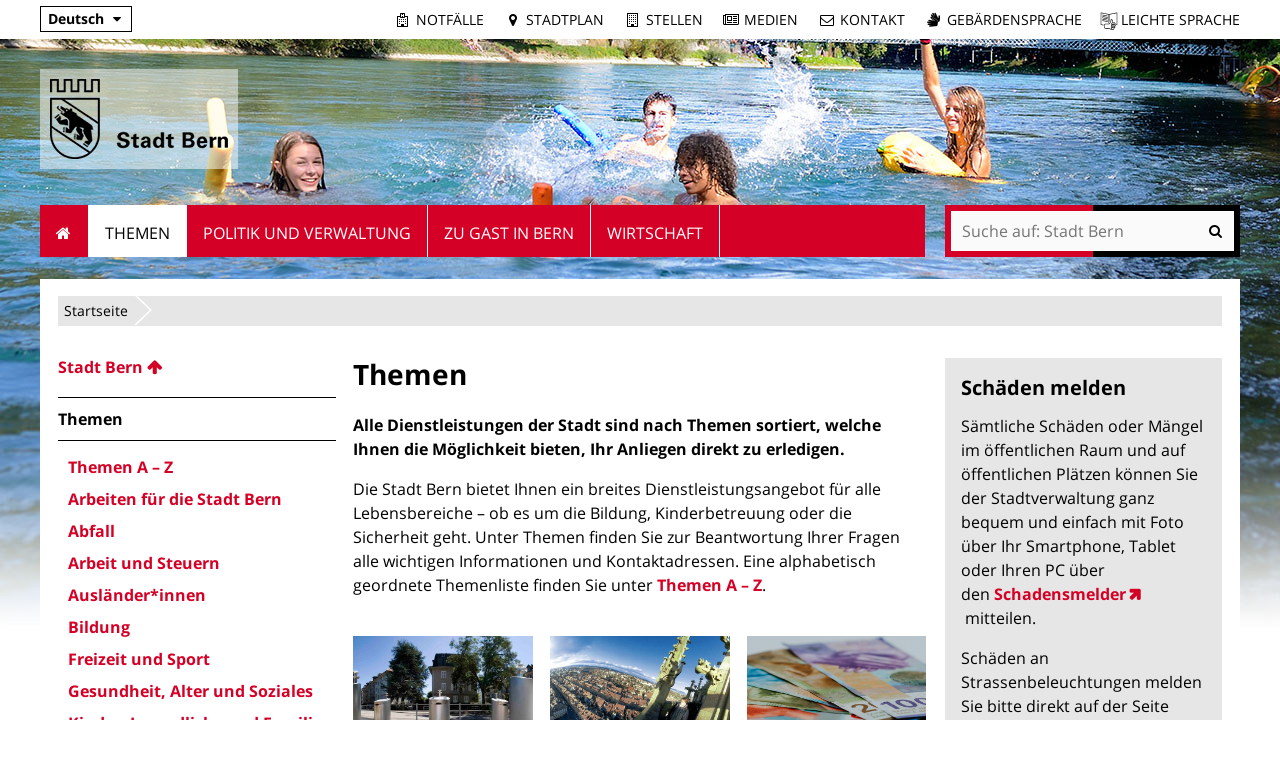

--- FILE ---
content_type: text/html;charset=utf-8
request_url: https://www.bern.ch/themen
body_size: 10898
content:
<!DOCTYPE html>
<html xmlns="http://www.w3.org/1999/xhtml" lang="de" xml:lang="de">
  <head>
    
    
    
    

    
    
    

    

    
  <meta http-equiv="Content-Type" content="text/html; charset=utf-8" /><meta name="DC.description" content="Alle Dienstleistungen der Stadt sind nach Themen sortiert, welche Ihnen die Möglichkeit bieten, Ihr Anliegen direkt zu erledigen." /><meta name="description" content="Alle Dienstleistungen der Stadt sind nach Themen sortiert, welche Ihnen die Möglichkeit bieten, Ihr Anliegen direkt zu erledigen." /><meta name="DC.format" content="text/plain" /><meta name="DC.type" content="Inhaltsseite" /><meta name="DC.date.valid_range" content="2015/10/21 - " /><meta name="DC.date.modified" content="2025-10-15T17:33:36+01:00" /><meta name="DC.date.created" content="2015-09-01T14:05:31+01:00" /><meta property="og:title" content="Themen" /><meta property="og:type" content="website" /><meta property="og:url" content="https://www.bern.ch/themen" /><meta property="og:image" content="https://www.bern.ch/themen/ftw-simplelayout-textblock-1/@@images/bf8d9b74-65f5-4bca-81a4-b5304748171e.jpeg" /><meta property="og:site_name" content="Stadt Bern" /><meta property="og:description" content="Alle Dienstleistungen der Stadt sind nach Themen sortiert, welche Ihnen die Möglichkeit bieten, Ihr Anliegen direkt zu erledigen." /><meta property="fb:app_id" content="None" /><meta property="fb:admins" content="None" /><meta name="twitter:image" content="https://www.bern.ch/themen/ftw-simplelayout-textblock-1/@@images/bf8d9b74-65f5-4bca-81a4-b5304748171e.jpeg" /><meta name="viewport" content="width=device-width, initial-scale=1.0, maximum-scale=5.0, minimum-scale=1.0" /><meta name="generator" content="Plone - http://plone.org" /><title>Themen — Stadt Bern</title><base href="https://www.bern.ch/themen/" /><!--[if lt IE 7]></base><![endif]--><style type="text/css" id="background-css" class="top">
body {
    background-image: url(https://www.bern.ch/bilderpools/stadt-neu-34-pixel-fuer-metanavigationsbalken/header_sport_01.jpg/@@images/cb5f4c17-ef73-4871-be41-69f1e9a00409.jpeg);
    background-size: 1920px auto;
}

@media (max-width: 1024px) {
    body {
        background-image: url(https://www.bern.ch/bilderpools/stadt-neu-34-pixel-fuer-metanavigationsbalken/header_sport_01.jpg/@@images/6143cc09-af0c-418a-9d86-8e8b98f8768a.jpeg);
        background-size: 1024px auto;
    }
}

@media (max-width: 800px) {
    body {
        background-image: url(https://www.bern.ch/bilderpools/stadt-neu-34-pixel-fuer-metanavigationsbalken/header_sport_01.jpg/@@images/3938122a-58e1-480d-bff8-d9758fcd69f4.jpeg);
        background-size: 800px auto;
    }
}

@media (max-width: 480px) {
    body {
        background-image: none;
    }
}
</style><link rel="stylesheet" type="text/css" href="https://www.bern.ch/portal_css/Sunburst%20Theme/collective.js.jqueryui.custom.min-cachekey-b706f07c83a5a0a7d83d9fd33120f3de.css" /><link rel="canonical" href="https://www.bern.ch/themen" /><link rel="search" href="https://www.bern.ch/@@search" title="Website durchsuchen" /><link rel="shortcut icon" type="image/x-icon" href="https://www.bern.ch/favicon.ico" /><link rel="apple-touch-icon" href="https://www.bern.ch/touch_icon_bern.png" /><link rel="stylesheet" type="text/css" href="https://www.bern.ch/theming.css?cachekey=62716f7bd3b580cd2829e3d7a0a26f6c" /><script type="text/javascript" src="https://www.bern.ch/portal_javascripts/Sunburst%20Theme/resourcebernjsmoment-cachekey-062b6e5bd7885bb410196d4e916387df.js"></script><script type="text/javascript" src="https://www.bern.ch/portal_javascripts/Sunburst%20Theme/resourceftw.iframeblockiframeResizer.min-cachekey-e55762cb78d6ed829f8a6f05bc218149.js"></script><script type="text/javascript" src="https://www.bern.ch/portal_javascripts/Sunburst%20Theme/resourceftw.iframeblockiframeblock-cachekey-3f1c4a4f493a9f352aa6307653ba67b0.js"></script><script type="text/javascript" src="https://www.bern.ch/portal_javascripts/Sunburst%20Theme/resourceftw.iframeblockiframeResizer.contentWindow.min-cachekey-4568e791031afd27da7fa5038a964378.js"></script><script type="text/javascript" src="https://www.bern.ch/portal_javascripts/Sunburst%20Theme/resourceftw.mobilejshammer-cachekey-5a07f0dec1c1d9e7aec77b31803c1352.js"></script><script type="text/javascript">
        jQuery(function($){
            if (typeof($.datepicker) != "undefined"){
              $.datepicker.setDefaults(
                jQuery.extend($.datepicker.regional['de'],
                {dateFormat: 'dd.mm.yy'}));
            }
        });
        </script><script id="ftw-mobile-list-template" type="text/x-handlebars-template">

    <ul class="mobile-menu mobile-menu-{{name}}">
        {{#each items}}

            <li><a href="{{url}}">{{label}}</a></li>

         {{/each}}

    </ul>

</script><script id="ftw-mobile-navigation-template" type="text/x-handlebars-template">

    <div class="mobile-menu mobile-menu-{{name}}">

        {{#if settings.show_tabs}}
        <ul class="topLevelTabs">
            {{#each toplevel}}

                <li class="{{cssclass}}"><a href="{{url}}">{{title}}</a></li>

             {{/each}}

        </ul>
        {{/if}}

        <div class="tabPanes">
            <div class="tabPane">
                <ul class="{{classes}}">
                  {{#if parentNode}}

                  <li class="navParentNode {{#if parentNode.active}}navActiveNode{{/if}}">
                      <a href="{{parentNode.url}}" class="mobileActionNav up"
                         title="{{i18n "label_goto_parent"}} {{parentNode.title}}">
                          <span>{{i18n "label_goto_parent"}} {{parentNode.title}}</span>
                      </a>

                      <a href="{{parentNode.url}}">{{parentNode.title}}</a>
                  </li>

                  {{/if}}

                  {{#if currentNode.visible }}
                  <li class="navCurrentNode {{#if currentNode.active}}navActiveNode{{/if}}">
                      <a href="{{currentNode.url}}">{{currentNode.title}}</a>
                  </li>
                  {{/if}}

                  {{> list}}
                </ul>
            </div>
        </div>

    </div>
</script><script id="ftw-mobile-navigation-list-template" type="text/x-handlebars-template">
     {{#each nodes}}
        <li class="node {{#if has_children}}has-children{{else}}has-no-children{{/if}} {{#if active}}navActiveNode{{/if}}">

            <a href="{{url}}"{{#if externallink}} class="external-link"{{/if}}>{{title}}</a>

            <a href="{{url}}" class="mobileActionNav down"
               title="{{i18n "label_goto_children"}} {{title}}">
                <span>{{i18n "label_goto_children"}} {{title}}</span>
            </a>

            {{#if nodes}}
                <ul>
                    {{> list}}
                </ul>
            {{/if}}
        </li>
    {{/each}}
</script></head>
  <body data-0="background-position-y: 39px;" data-39="background-position-y:0;" class="template-simplelayout-view portaltype-ftw-simplelayout-contentpage site-platform section-themen icons-on userrole-anonymous has-nav-column has-content-column has-sidebar-column" dir="ltr"><div id="accesskeys" class="hiddenStructure">

    <h1>Navigieren auf Stadt Bern</h1>

    

    


    <ul>
        <li>
            <a accesskey="0" href="https://www.bern.ch/themen">Startseite</a>
        </li>
        <li>
            <a accesskey="1" id="accesskey-navigation" href="https://www.bern.ch/themen#portal-globalnav">Navigation</a>
        </li>
        <li>
            <a accesskey="2" href="https://www.bern.ch/themen#content">Inhalt</a>
        </li>
        <li>
            <a accesskey="3" href="https://www.bern.ch/contact-info">Kontakt</a>
        </li>
    </ul>

</div><div id="portal-top-wrapper">
      <div id="portal-top">
        <a id="mobile-logo" href="https://www.bern.ch" title="Stadt Bern">
        <img alt="Logo Stadt Bern, zur Startseite" src="https://www.bern.ch/themen/mobile_logo.png" />
    </a>

        <div id="ftw-mobile-wrapper">
    <nav id="ftw-mobile-menu-buttons" data-navrooturl="https://www.bern.ch" data-portaltitle=" Stadt Bern" data-currenturl="https://www.bern.ch/themen" data-i18n="{&amp;quot;label_goto_children&amp;quot;: &amp;quot;Link zu den Inhalten von: &amp;quot;, &amp;quot;label_goto_parent&amp;quot;: &amp;quot;Link zum \u00fcbergeordneten Inhalt: &amp;quot;}">
        <ul>
            <li id="mobile-map-button">
                <a href="https://map.bern.ch/stadtplan/">Stadtplan Bern</a>
            </li>
            <li id="servicenavigation-mobile-button">
                
<a href="#" data-mobile_endpoint="" data-mobile_startup_cachekey="" data-mobile_template="ftw-mobile-list-template" data-mobile_settings="{}" data-mobile_data="[{&quot;url&quot;: &quot;https://www.bern.ch/themen/sicherheit/notfaelle&quot;, &quot;icon&quot;: &quot;hospital-o&quot;, &quot;label&quot;: &quot;Notf\u00e4lle&quot;}, {&quot;url&quot;: &quot;https://map.bern.ch/stadtplan/&quot;, &quot;icon&quot;: &quot;map-marker&quot;, &quot;label&quot;: &quot;Stadtplan&quot;}, {&quot;url&quot;: &quot;https://www.bern.ch/themen/arbeiten-fuer-die-stadt-bern/offene-stellen&quot;, &quot;icon&quot;: &quot;building-o&quot;, &quot;label&quot;: &quot;Stellen&quot;}, {&quot;url&quot;: &quot;https://www.bern.ch/mediencenter&quot;, &quot;icon&quot;: &quot;newspaper-o&quot;, &quot;label&quot;: &quot;Medien&quot;}, {&quot;url&quot;: &quot;./contact-info&quot;, &quot;icon&quot;: &quot;envelope-o&quot;, &quot;label&quot;: &quot;Kontakt&quot;}, {&quot;url&quot;: &quot;https://www.bern.ch/themen/gesundheit-alter-und-soziales/behinderungen-und-inklusion/angebote-in-gebaerdensprache&quot;, &quot;icon&quot;: &quot;sign-language&quot;, &quot;label&quot;: &quot;Geb\u00e4rdensprache&quot;}, {&quot;url&quot;: &quot;https://www.bern.ch/themen/gesundheit-alter-und-soziales/behinderungen-und-inklusion/informationen-in-leichter-sprache&quot;, &quot;icon&quot;: &quot;ravelry&quot;, &quot;label&quot;: &quot;Leichte Sprache&quot;}]" data-mobile_label="Service Navigation">
    Service Navigation
</a>

            </li>
            <li id="subsitelanguage-mobile-button">
                
<a href="#" data-mobile_endpoint="" data-mobile_startup_cachekey="" data-mobile_template="ftw-mobile-list-template" data-mobile_settings="{}" data-mobile_data="[{&quot;url&quot;: &quot;https://www.bern.ch/ortspolizeivereinigung&quot;, &quot;label&quot;: &quot;Deutsch&quot;}, {&quot;url&quot;: &quot;https://www.bern.ch/en&quot;, &quot;label&quot;: &quot;English&quot;}, {&quot;url&quot;: &quot;https://www.bern.ch/fr&quot;, &quot;label&quot;: &quot;Fran\u00e7ais&quot;}, {&quot;url&quot;: &quot;https://www.bern.ch/it&quot;, &quot;label&quot;: &quot;Italiano&quot;}]" data-mobile_label="de">
    de
</a>

            </li>
            <li id="navigation-mobile-button">
                
<a href="#" data-mobile_endpoint="@@mobilenav" data-mobile_startup_cachekey="592d995cf792c98c8a0757bc1d8a1f4b" data-mobile_template="ftw-mobile-navigation-template" data-mobile_settings="{&quot;show_tabs&quot;: false, &quot;show_two_levels_on_root&quot;: false}" data-mobile_data="[]" data-mobile_label="Mobile navigation">
    Mobile navigation
</a>

            </li>
        </ul>
    </nav>
    <div id="ftw-mobile-menu" aria-hidden="true"></div>
    <div id="ftw-mobile-menu-overlay"></div>
</div>

        <div id="portal-personaltools-wrapper">

<p class="hiddenStructure">Benutzerspezifische Werkzeuge</p>





</div>

        <div id="service-navigation">

  <h2 class="hiddenStructure">Servicenavigation</h2>
  <ul>
    
        <li>
            <a class="fa-icon fa-hospital-o" href="https://www.bern.ch/themen/sicherheit/notfaelle">Notfälle</a>
        </li>
    
        <li>
            <a class="fa-icon fa-map-marker" href="https://map.bern.ch/stadtplan/">Stadtplan</a>
        </li>
    
        <li>
            <a class="fa-icon fa-building-o" href="https://www.bern.ch/themen/arbeiten-fuer-die-stadt-bern/offene-stellen">Stellen</a>
        </li>
    
        <li>
            <a class="fa-icon fa-newspaper-o" href="https://www.bern.ch/mediencenter">Medien</a>
        </li>
    
        <li>
            <a class="fa-icon fa-envelope-o" href="./contact-info">Kontakt</a>
        </li>
    
        <li>
            <a class="fa-icon fa-sign-language" href="https://www.bern.ch/themen/gesundheit-alter-und-soziales/behinderungen-und-inklusion/angebote-in-gebaerdensprache">Gebärdensprache</a>
        </li>
    
        <li>
            <a class="fa-icon fa-ravelry" href="https://www.bern.ch/themen/gesundheit-alter-und-soziales/behinderungen-und-inklusion/informationen-in-leichter-sprache">Leichte Sprache</a>
        </li>
    

      
  </ul>

</div>

        <div id="portal-languageselector-wrapper">

    <h2 class="hiddenStructure">Sprachwechsler</h2>

    <section id="portal-languageselector" class="actionMenu deactivated">

        <header class="actionMenuHeader" aria-haspopup="true" aria-owns="languageselector-content" aria-controls="languageselector-content">
            <a href="https://www.bern.ch">Deutsch</a>
        </header>

        <div class="actionMenuContent" id="languageselector-content" aria-hidden="true">
            <ul role="menubar">
                

                    <li role="menuitem" class="language-de">
                        <a href="https://www.bern.ch/ortspolizeivereinigung" title="Deutsch">Deutsch</a>
                    </li>

                

                    <li role="menuitem" class="language-en">
                        <a href="https://www.bern.ch/en" title="English">English</a>
                    </li>

                

                    <li role="menuitem" class="language-fr">
                        <a href="https://www.bern.ch/fr" title="Français">Français</a>
                    </li>

                

                    <li role="menuitem" class="language-it">
                        <a href="https://www.bern.ch/it" title="Italiano">Italiano</a>
                    </li>

                
            </ul>
        </div>
    </section>
</div>
      </div>
    </div><div id="container">
      <div id="page-wrapper" class="clearfix">

        <div id="header" class="clearfix">
          <div class="logoRow">
            <div>
              <h2 class="hiddenStructure">Logo</h2>
              <a id="portal-logo" href="https://www.bern.ch" title="Stadt Bern"><img src="https://www.bern.ch/logo.png" alt="Logo Stadt Bern, zur Startseite" height="80" width="178" /></a>
            </div>
          </div>

          <div class="row globalnavRow">
            <div class="cell position-0 width-16 navigation">
              <div class="fixed-header">
                <div class="global-nav-search-wrapper">
                 <h2 id="globalnav-heading" class="hiddenStructure">Navigation</h2><nav id="portal-globalnav-wrapper">
                  <span class="hiddenStructure" id="menu-selected">ausgewählt</span><ul id="portal-globalnav" role="menubar"><li id="portaltab-index_html" class="plain"><a href="https://www.bern.ch" role="menuitem" aria-haspopup="true">Startseite</a></li><li id="portaltab-themen" class="selected"><a href="https://www.bern.ch/themen" role="menuitem" aria-haspopup="true" data-flyout-cachekey="abe42288b398f526cf411ddd88d6c81b" aria-describedby="menu-selected">Themen</a></li><li id="portaltab-politik-und-verwaltung" class="plain"><a href="https://www.bern.ch/politik-und-verwaltung" role="menuitem" aria-haspopup="true" data-flyout-cachekey="100dd2f5ce7077e003ae4c85269608e6">Politik und Verwaltung</a></li><li id="portaltab-zu-gast-in-bern" class="plain"><a href="https://www.bern.ch/zu-gast-in-bern" role="menuitem" aria-haspopup="true" data-flyout-cachekey="26baf37ef28ff972faf85983020786a9">Zu Gast in Bern</a></li><li id="portaltab-wirtschaft" class="plain"><a href="https://www.bern.ch/wirtschaft" role="menuitem" aria-haspopup="true" data-flyout-cachekey="244481ea5e7377bf97eae26a32971083">Wirtschaft</a></li></ul>
                </nav>

                <div class="portal-searchbox-wrapper">
                  <div id="portal-searchbox">

    <form id="searchGadget_form" action="https://www.bern.ch/@@search">
    <div class="LSBox">
        <label class="hiddenStructure" for="searchGadget">Website durchsuchen</label>

        <input name="SearchableText" type="text" size="18" title="Suchen" placeholder="Suche auf: Stadt Bern" class="searchField" id="searchGadget" />

        <input class="searchButton" tabindex="-1" type="submit" value="Suche" />

        <ul id="currentfolder_item">
          <li class="currentFolderItem ui-menu-item">
              <span>
                  <input type="checkbox" tabindex="-1" id="searchbox_currentfolder_only" name="path" class="folder_path" value="/bern.ch/platform/themen" />
                  <label for="searchbox_currentfolder_only">Nur auf Unterseiten</label>
              </span>
          </li>
        </ul>

        <div id="search-no-results-message" aria-hidden="true">Keine Ergebnisse gefunden</div>

        <div id="search-amount-results-found-message" aria-hidden="true">Resultate gefunden, benutze die Pfeiltasten Hoch und Runter um zu navigieren.</div>

        <div id="search-one-result-found-message" aria-hidden="true">Resultat gefunden, benutze die Pfeiltasten Hoch und Runter um zu navigieren.</div>

        <input type="hidden" name="facet" value="true" />
<input type="hidden" name="facet.field" value="is_service" />
<input type="hidden" name="facet.field" value="object_type" />
<input type="hidden" name="facet.field" value="portal_type" />
<input type="hidden" name="facet.field" value="site_area" />


    </div>
    </form>

</div>
                  <div id="portal-sitesearch">
  <div itemscope="" itemtype="http://schema.org/WebSite">
    <meta itemprop="url" content="https://www.bern.ch" />
    <form itemprop="potentialAction" itemscope="" itemtype="http://schema.org/SearchAction">
      <meta itemprop="target" content="https://www.bern.ch/@@search?facet.field=is_service&amp;amp;facet.field=object_type&amp;amp;facet.field=portal_type&amp;amp;facet.field=site_area&amp;amp;facet=true&amp;amp;SearchableText={search_term_string}" />
      <input itemprop="query-input" type="text" name="search_term_string" required="" />
      <input type="submit" />
    </form>
  </div>
</div>
                </div>
              </div>
             </div>
            </div>
          </div>
          <!-- closes #header -->
        </div>

        <div id="columns" class="clearfix">
          

          <div class="row">
            <div class="cell position-0 width-16" id="breadcrumbs-wrapper">
              <div id="portal-breadcrumbs">

    <h2 class="hiddenStructure">Sie befinden sich hier:</h2>

    <ul>
        <li id="breadcrumbs-home">
          <a href="https://www.bern.ch">Startseite</a>

          

          <span class="breadcrumbSeparator">/</span>
        </li>
        
          
        
    </ul>
</div>

              <div class="visualClear"></div>

            </div>
          </div>

          <div class="row">

            <div id="column-navigation">
            
                
<div class="portletWrapper" id="portletwrapper-706c6f6e652e6c656674636f6c756d6e0a636f6e746578740a2f6265726e2e63682f706c6174666f726d0a6e617669676174696f6e" data-portlethash="706c6f6e652e6c656674636f6c756d6e0a636f6e746578740a2f6265726e2e63682f706c6174666f726d0a6e617669676174696f6e">

  <h1 id="hidden_content_navigation_title" class="hiddenStructure">Content navigation</h1>

  <nav class="navigation-tree" id="navigation-tree">
      <ul role="menubar">

          <li class="parent">
              <a role="menuitem" href="https://www.bern.ch">
                 <span class="hiddenStructure">Gehe zum übergeordneten Inhalt: </span>
                 <span> Stadt Bern</span>
              </a>
              

            <ul>

                <li class="current">
                    <span class="hiddenStructure">Aktueller Inhalt: </span>
                    <span>Themen</span>

                  <ul>
                      <li class="child">
                        <span class="review_state bern_workflow--STATUS--veroffentlicht">
                            
                                <a class="navTreeFolderish" role="menuitem" href="https://www.bern.ch/themen/themen-a-z" target="_self">Themen A – Z</a>
                            
                        </span>
                      </li>
                      <li class="child">
                        <span class="review_state bern_workflow--STATUS--veroffentlicht">
                            
                                <a class="navTreeFolderish" role="menuitem" href="https://www.bern.ch/themen/arbeiten-fuer-die-stadt-bern" target="_self">Arbeiten für die Stadt Bern</a>
                            
                        </span>
                      </li>
                      <li class="child">
                        <span class="review_state bern_workflow--STATUS--veroffentlicht">
                            
                                <a class="navTreeFolderish" role="menuitem" href="https://www.bern.ch/themen/abfall" target="_self">Abfall</a>
                            
                        </span>
                      </li>
                      <li class="child">
                        <span class="review_state bern_workflow--STATUS--veroffentlicht">
                            
                                <a class="navTreeFolderish" role="menuitem" href="https://www.bern.ch/themen/arbeit-und-steuern" target="_self">Arbeit und Steuern</a>
                            
                        </span>
                      </li>
                      <li class="child">
                        <span class="review_state bern_workflow--STATUS--veroffentlicht">
                            
                                <a class="navTreeFolderish" role="menuitem" href="https://www.bern.ch/themen/auslanderinnen-und-auslander" target="_self">Ausländer*innen</a>
                            
                        </span>
                      </li>
                      <li class="child">
                        <span class="review_state bern_workflow--STATUS--veroffentlicht">
                            
                                <a class="navTreeFolderish" role="menuitem" href="https://www.bern.ch/themen/bildung" target="_self">Bildung</a>
                            
                        </span>
                      </li>
                      <li class="child">
                        <span class="review_state bern_workflow--STATUS--veroffentlicht">
                            
                                <a class="navTreeFolderish" role="menuitem" href="https://www.bern.ch/themen/freizeit-und-sport" target="_self">Freizeit und Sport</a>
                            
                        </span>
                      </li>
                      <li class="child">
                        <span class="review_state bern_workflow--STATUS--veroffentlicht">
                            
                                <a class="navTreeFolderish" role="menuitem" href="https://www.bern.ch/themen/gesundheit-alter-und-soziales" target="_self">Gesundheit, Alter und Soziales</a>
                            
                        </span>
                      </li>
                      <li class="child">
                        <span class="review_state bern_workflow--STATUS--veroffentlicht">
                            
                                <a class="navTreeFolderish" role="menuitem" href="https://www.bern.ch/themen/kinder-jugendliche-und-familie" target="_self">Kinder, Jugendliche und Familie</a>
                            
                        </span>
                      </li>
                      <li class="child">
                        <span class="review_state bern_workflow--STATUS--veroffentlicht">
                            
                                <a class="navTreeFolderish" role="menuitem" href="https://www.bern.ch/themen/kultur" target="_self">Kultur</a>
                            
                        </span>
                      </li>
                      <li class="child">
                        <span class="review_state bern_workflow--STATUS--veroffentlicht">
                            
                                <a class="navTreeFolderish" role="menuitem" href="https://www.bern.ch/themen/mobilitat-und-verkehr" target="_self">Mobilität und Verkehr</a>
                            
                        </span>
                      </li>
                      <li class="child">
                        <span class="review_state bern_workflow--STATUS--veroffentlicht">
                            
                                <a class="navTreeFolderish" role="menuitem" href="https://www.bern.ch/themen/personliches" target="_self">Persönliches</a>
                            
                        </span>
                      </li>
                      <li class="child">
                        <span class="review_state bern_workflow--STATUS--veroffentlicht">
                            
                                <a class="navTreeFolderish" role="menuitem" href="https://www.bern.ch/themen/planen-und-bauen" target="_self">Planen und Bauen</a>
                            
                        </span>
                      </li>
                      <li class="child">
                        <span class="review_state bern_workflow--STATUS--veroffentlicht">
                            
                                <a class="navTreeFolderish" role="menuitem" href="https://www.bern.ch/themen/sicherheit" target="_self">Sicherheit</a>
                            
                        </span>
                      </li>
                      <li class="child">
                        <span class="review_state bern_workflow--STATUS--veroffentlicht">
                            
                                <a class="navTreeFolderish" role="menuitem" href="https://www.bern.ch/themen/stadt-recht-und-politik" target="_self">Stadt, Recht und Politik</a>
                            
                        </span>
                      </li>
                      <li class="child">
                        <span class="review_state bern_workflow--STATUS--veroffentlicht">
                            
                                <a class="navTreeFolderish" role="menuitem" href="https://www.bern.ch/themen/umwelt-natur-und-energie" target="_self">Umwelt, Natur und Energie</a>
                            
                        </span>
                      </li>
                      <li class="child">
                        <span class="review_state bern_workflow--STATUS--veroffentlicht">
                            
                                <a class="navTreeFolderish" role="menuitem" href="https://www.bern.ch/themen/zuzug-umzug-wegzug" target="_self">Zuzug, Umzug und Wegzug</a>
                            
                        </span>
                      </li>
                      <li class="child">
                        <span class="review_state bern_workflow--STATUS--veroffentlicht">
                            
                                <a class="navTreeFolderish" role="menuitem" href="https://www.bern.ch/themen/wohnen" target="_self">Wohnen</a>
                            
                        </span>
                      </li>
                  </ul>

                </li>
            </ul>
          </li>
      </ul>
  </nav>

</div>




            
        </div>


            <div id="column-content">

            <div id="viewlet-above-content">
</div>

            
                <div class="">

                    

                    

    <dl class="portalMessage info" id="kssPortalMessage" style="display:none">
        <dt>Info</dt>
        <dd></dd>
    </dl>

    


                    
                        <div id="content">

                            

                            

                             <div id="viewlet-above-content-title"></div>
                             
        
            <h1 class="documentFirstHeading">Themen</h1>
        
    
                             <div id="viewlet-below-content-title">

    <div class="visualClear"><!-- --></div>

    <div class="documentActions">
        

        

    </div>



</div>

                             
                                 
                                 
            
            <div class="documentDescription description"><p>Alle Dienstleistungen der Stadt sind nach Themen sortiert, welche Ihnen die Möglichkeit bieten, Ihr Anliegen direkt zu erledigen.</p></div>
        
                             

                             <div id="viewlet-above-content-body">
</div>
                             <div id="content-core">
                                 <div>

        <input type="hidden" name="_authenticator" value="76f0bd9faa6bb24fb734fef6652bab0ee5f05117" />
        <div id="default" data-sl-settings="{&quot;layouts&quot;: [1, 2, 3, 4], &quot;canEdit&quot;: false, &quot;canChangeLayout&quot;: false}" class="sl-simplelayout"><div class="sl-layout"><div class="sl-layout-content " data-config="{}"><div class="sl-columns"><div class="sl-column sl-col-1"><div class="sl-block ftw-simplelayout-textblock" data-type="ftw-simplelayout-textblock" data-uid="7da79878718247bb9c0cb307c99cfec6" data-url="https://www.bern.ch/themen/ftw-simplelayout-textblock"><a name="ftw-simplelayout-textblock" id="ftw-simplelayout-textblock"></a><div class="sl-block-content">

    <div class="textblock-wrapper">
        

        
        <p>Die Stadt Bern bietet Ihnen ein breites Dienstleistungsangebot für alle Lebensbereiche – ob es um die Bildung, Kinderbetreuung oder die Sicherheit geht. Unter Themen finden Sie zur Beantwortung Ihrer Fragen alle wichtigen Informationen und Kontaktadressen. Eine alphabetisch geordnete Themenliste finden Sie unter <a title="" href="https://www.bern.ch/themen/themen-a-z" class="internal-link" target="_self">Themen A – Z</a>.</p>
        
    </div>


</div></div></div></div></div></div>
<div class="sl-layout"><div class="sl-layout-content " data-config="{}"><div class="sl-columns"><div class="sl-column sl-col-3"><div class="sl-block ftw-simplelayout-textblock" data-type="ftw-simplelayout-textblock" data-uid="49b5392ce3134c9681b8d3a3f7a2ab18" data-url="https://www.bern.ch/themen/ftw-simplelayout-textblock-1"><a name="ftw-simplelayout-textblock-1" id="ftw-simplelayout-textblock-1"></a><div class="sl-block-content">

    <div class="textblock-wrapper">
        

        
        <div class="sl-image sl_textblock_large no-float">
            <div class="imageContainer">
                

            <a href="https://www.bern.ch/themen/abfall" title="" class="">
                    <img src="https://www.bern.ch/themen/ftw-simplelayout-textblock-1/@@images/ba73d7f2-dc3f-4972-94c9-f4d78d2dedfb.jpeg" alt="" />
                </a>
            </div>
            <div class="hiddenStructure">Bild Legende:</div>
            <div class="image-caption"></div>
        </div>
        
        <h2><a title="" href="https://www.bern.ch/themen/abfall" class="internal-link" target="_self">Abfall</a></h2>
        
    </div>


</div></div></div>
<div class="sl-column sl-col-3"><div class="sl-block ftw-simplelayout-textblock" data-type="ftw-simplelayout-textblock" data-uid="ac40dfe8383342bf98f0c1ca247cc571" data-url="https://www.bern.ch/themen/ftw-simplelayout-textblock-3"><a name="ftw-simplelayout-textblock-3" id="ftw-simplelayout-textblock-3"></a><div class="sl-block-content">

    <div class="textblock-wrapper">
        

        
        <div class="sl-image sl_textblock_large no-float">
            <div class="imageContainer">
                

            <a href="https://www.bern.ch/themen/arbeiten-fuer-die-stadt-bern" title="Ausblick vom Münster" class="">
                    <img src="https://www.bern.ch/themen/ftw-simplelayout-textblock-3/@@images/9719d4c6-138e-4e1f-900c-5a4b569c94a6.jpeg" alt="" />
                </a>
            </div>
            <div class="hiddenStructure">Bild Legende:</div>
            <div class="image-caption"></div>
        </div>
        
        <h2><a title="" href="https://www.bern.ch/themen/arbeiten-fuer-die-stadt-bern" class="internal-link" target="_self">Arbeiten für die Stadt Bern</a></h2>
        
    </div>


</div></div></div>
<div class="sl-column sl-col-3"><div class="sl-block ftw-simplelayout-textblock" data-type="ftw-simplelayout-textblock" data-uid="eec2b60bb20348589c3154b521b785a9" data-url="https://www.bern.ch/themen/ftw-simplelayout-textblock-4"><a name="ftw-simplelayout-textblock-4" id="ftw-simplelayout-textblock-4"></a><div class="sl-block-content">

    <div class="textblock-wrapper">
        

        
        <div class="sl-image sl_textblock_large no-float">
            <div class="imageContainer">
                

            <a href="https://www.bern.ch/themen/arbeit-und-steuern" title="Geldscheine" class="">
                    <img src="https://www.bern.ch/themen/ftw-simplelayout-textblock-4/@@images/47c238a4-53e4-4782-ba8b-b6236e5d29b7.jpeg" alt="" />
                </a>
            </div>
            <div class="hiddenStructure">Bild Legende:</div>
            <div class="image-caption"></div>
        </div>
        
        <h2><a title="" href="https://www.bern.ch/themen/arbeit-und-steuern" class="internal-link" target="_self">Arbeit und Steuern</a></h2>
        
    </div>


</div></div></div></div></div></div>
<div class="sl-layout"><div class="sl-layout-content " data-config="{}"><div class="sl-columns"><div class="sl-column sl-col-3"><div class="sl-block ftw-simplelayout-textblock" data-type="ftw-simplelayout-textblock" data-uid="49ffeb5618924b53b5bcc12a15af4661" data-url="https://www.bern.ch/themen/ftw-simplelayout-textblock-5"><a name="ftw-simplelayout-textblock-5" id="ftw-simplelayout-textblock-5"></a><div class="sl-block-content">

    <div class="textblock-wrapper">
        

        
        <div class="sl-image sl_textblock_large no-float">
            <div class="imageContainer">
                

            <a href="https://www.bern.ch/themen/auslanderinnen-und-auslander" title="" class="">
                    <img src="https://www.bern.ch/themen/ftw-simplelayout-textblock-5/@@images/9b1d8f4d-9af0-4b79-b016-f31fe17a6c46.jpeg" alt="" />
                </a>
            </div>
            <div class="hiddenStructure">Bild Legende:</div>
            <div class="image-caption"></div>
        </div>
        
        <h2><a title="" href="https://www.bern.ch/themen/auslanderinnen-und-auslander" class="internal-link" target="_self">Ausländerinnen und Ausländer</a></h2>
        
    </div>


</div></div></div>
<div class="sl-column sl-col-3"><div class="sl-block ftw-simplelayout-textblock" data-type="ftw-simplelayout-textblock" data-uid="0162983943894c918b2b1773af06df36" data-url="https://www.bern.ch/themen/ftw-simplelayout-textblock-2"><a name="ftw-simplelayout-textblock-2" id="ftw-simplelayout-textblock-2"></a><div class="sl-block-content">

    <div class="textblock-wrapper">
        

        
        <div class="sl-image sl_textblock_large no-float">
            <div class="imageContainer">
                

            <a href="https://www.bern.ch/themen/bildung" title="" class="">
                    <img src="https://www.bern.ch/themen/ftw-simplelayout-textblock-2/@@images/cdeb4517-55c3-4b52-8bbc-a1226230a8bd.jpeg" alt="" />
                </a>
            </div>
            <div class="hiddenStructure">Bild Legende:</div>
            <div class="image-caption"></div>
        </div>
        
        <h2><a title="" href="https://www.bern.ch/themen/bildung" class="internal-link" target="_self">Bildung</a></h2>
        
    </div>


</div></div></div>
<div class="sl-column sl-col-3"><div class="sl-block ftw-simplelayout-textblock" data-type="ftw-simplelayout-textblock" data-uid="c45e631976f5434a8b19687996bdda3b" data-url="https://www.bern.ch/themen/ftw-simplelayout-textblock-6"><a name="ftw-simplelayout-textblock-6" id="ftw-simplelayout-textblock-6"></a><div class="sl-block-content">

    <div class="textblock-wrapper">
        

        
        <div class="sl-image sl_textblock_large no-float">
            <div class="imageContainer">
                

            <a href="https://www.bern.ch/themen/freizeit-und-sport" title="" class="">
                    <img src="https://www.bern.ch/themen/ftw-simplelayout-textblock-6/@@images/7e6ba96d-a29d-4185-b81f-5878868d9450.jpeg" alt="" />
                </a>
            </div>
            <div class="hiddenStructure">Bild Legende:</div>
            <div class="image-caption"></div>
        </div>
        
        <h2><a title="" href="https://www.bern.ch/themen/freizeit-und-sport" class="internal-link" target="_self">Freizeit und Sport</a></h2>
        
    </div>


</div></div></div></div></div></div>
<div class="sl-layout"><div class="sl-layout-content " data-config="{}"><div class="sl-columns"><div class="sl-column sl-col-3"><div class="sl-block ftw-simplelayout-textblock" data-type="ftw-simplelayout-textblock" data-uid="8f2984ffe12249aa933d9fc6196291f7" data-url="https://www.bern.ch/themen/gesundheit-alter-und-soziales-1"><a name="gesundheit-alter-und-soziales-1" id="gesundheit-alter-und-soziales-1"></a><div class="sl-block-content">

    <div class="textblock-wrapper">
        

        
        <div class="sl-image sl_textblock_large no-float">
            <div class="imageContainer">
                

            <a href="https://www.bern.ch/themen/gesundheit-alter-und-soziales" title="" class="">
                    <img src="https://www.bern.ch/themen/gesundheit-alter-und-soziales-1/@@images/03c13da7-1a0a-4945-aeb8-333369e98d62.jpeg" alt="" />
                </a>
            </div>
            <div class="hiddenStructure">Bild Legende:</div>
            <div class="image-caption"></div>
        </div>
        
        <h2 class="internal-link"><a title="" href="https://www.bern.ch/themen/gesundheit-alter-und-soziales" class="internal-link" target="_self">Gesundheit, Alter und Soziales</a></h2>
        
    </div>


</div></div></div>
<div class="sl-column sl-col-3"><div class="sl-block ftw-simplelayout-textblock" data-type="ftw-simplelayout-textblock" data-uid="68c97b7f18d64cd1877e257a9179148c" data-url="https://www.bern.ch/themen/ftw-simplelayout-textblock-7"><a name="ftw-simplelayout-textblock-7" id="ftw-simplelayout-textblock-7"></a><div class="sl-block-content">

    <div class="textblock-wrapper">
        

        
        <div class="sl-image sl_textblock_large no-float">
            <div class="imageContainer">
                

            <a href="https://www.bern.ch/themen/kinder-jugendliche-und-familie" title="" class="">
                    <img src="https://www.bern.ch/themen/ftw-simplelayout-textblock-7/@@images/68d97b90-c47f-4a83-878f-df32ccefb023.jpeg" alt="" />
                </a>
            </div>
            <div class="hiddenStructure">Bild Legende:</div>
            <div class="image-caption"></div>
        </div>
        
        <h2><a title="" href="https://www.bern.ch/themen/kinder-jugendliche-und-familie" class="internal-link" target="_self">Kinder, Jugendliche und Familie</a></h2>
        
    </div>


</div></div></div>
<div class="sl-column sl-col-3"><div class="sl-block ftw-simplelayout-textblock" data-type="ftw-simplelayout-textblock" data-uid="2a4f889ede1e425fa7f66edb27c97644" data-url="https://www.bern.ch/themen/ftw-simplelayout-textblock-8"><a name="ftw-simplelayout-textblock-8" id="ftw-simplelayout-textblock-8"></a><div class="sl-block-content">

    <div class="textblock-wrapper">
        

        
        <div class="sl-image sl_textblock_large no-float">
            <div class="imageContainer">
                

            <a href="https://www.bern.ch/themen/kultur" title="" class="">
                    <img src="https://www.bern.ch/themen/ftw-simplelayout-textblock-8/@@images/689478c6-96e3-4820-b436-6d8dade3d144.jpeg" alt="" />
                </a>
            </div>
            <div class="hiddenStructure">Bild Legende:</div>
            <div class="image-caption"></div>
        </div>
        
        <h2><a title="" href="https://www.bern.ch/themen/kultur" class="internal-link" target="_self">Kultur</a></h2>
        
    </div>


</div></div></div></div></div></div>
<div class="sl-layout"><div class="sl-layout-content " data-config="{}"><div class="sl-columns"><div class="sl-column sl-col-3"><div class="sl-block ftw-simplelayout-textblock" data-type="ftw-simplelayout-textblock" data-uid="452f615bd4bd47f69466b7dd39e9faa4" data-url="https://www.bern.ch/themen/ftw-simplelayout-textblock-9"><a name="ftw-simplelayout-textblock-9" id="ftw-simplelayout-textblock-9"></a><div class="sl-block-content">

    <div class="textblock-wrapper">
        

        
        <div class="sl-image sl_textblock_large no-float">
            <div class="imageContainer">
                

            <a href="https://www.bern.ch/themen/mobilitat-und-verkehr" title="" class="">
                    <img src="https://www.bern.ch/themen/ftw-simplelayout-textblock-9/@@images/35f02a28-0b70-4b63-9de4-3038e7fb06e8.jpeg" alt="" />
                </a>
            </div>
            <div class="hiddenStructure">Bild Legende:</div>
            <div class="image-caption"></div>
        </div>
        
        <h2><a title="" href="https://www.bern.ch/themen/mobilitat-und-verkehr" class="internal-link" target="_self">Mobilität und Verkehr</a></h2>
        
    </div>


</div></div></div>
<div class="sl-column sl-col-3"><div class="sl-block ftw-simplelayout-textblock" data-type="ftw-simplelayout-textblock" data-uid="126aa0bf53e14269ac7ad4dc6fa48729" data-url="https://www.bern.ch/themen/ftw-simplelayout-textblock-10"><a name="ftw-simplelayout-textblock-10" id="ftw-simplelayout-textblock-10"></a><div class="sl-block-content">

    <div class="textblock-wrapper">
        

        
        <div class="sl-image sl_textblock_large no-float">
            <div class="imageContainer">
                

            <a href="https://www.bern.ch/themen/personliches" title="" class="">
                    <img src="https://www.bern.ch/themen/ftw-simplelayout-textblock-10/@@images/cd5249ed-d748-4ccb-b02d-676e9363ca8c.jpeg" alt="" />
                </a>
            </div>
            <div class="hiddenStructure">Bild Legende:</div>
            <div class="image-caption"></div>
        </div>
        
        <h2><a title="" href="https://www.bern.ch/themen/personliches" class="internal-link" target="_self">Persönliches</a></h2>
        
    </div>


</div></div></div>
<div class="sl-column sl-col-3"><div class="sl-block ftw-simplelayout-textblock" data-type="ftw-simplelayout-textblock" data-uid="e283a25a770c4aa7992b5233c3584c41" data-url="https://www.bern.ch/themen/ftw-simplelayout-textblock-11"><a name="ftw-simplelayout-textblock-11" id="ftw-simplelayout-textblock-11"></a><div class="sl-block-content">

    <div class="textblock-wrapper">
        

        
        <div class="sl-image sl_textblock_large no-float">
            <div class="imageContainer">
                

            <a href="https://www.bern.ch/themen/planen-und-bauen" title="" class="">
                    <img src="https://www.bern.ch/themen/ftw-simplelayout-textblock-11/@@images/115c0600-aef4-4f9a-bba3-cd0e7e39c8e5.jpeg" alt="" />
                </a>
            </div>
            <div class="hiddenStructure">Bild Legende:</div>
            <div class="image-caption"></div>
        </div>
        
        <h2><a title="" href="https://www.bern.ch/themen/planen-und-bauen" class="internal-link" target="_self">Planen und Bauen</a></h2>
        
    </div>


</div></div></div></div></div></div>
<div class="sl-layout"><div class="sl-layout-content " data-config="{}"><div class="sl-columns"><div class="sl-column sl-col-3"><div class="sl-block ftw-simplelayout-textblock" data-type="ftw-simplelayout-textblock" data-uid="b9fa4458cd7448f782fc4972aa76a045" data-url="https://www.bern.ch/themen/ftw-simplelayout-textblock-12"><a name="ftw-simplelayout-textblock-12" id="ftw-simplelayout-textblock-12"></a><div class="sl-block-content">

    <div class="textblock-wrapper">
        

        
        <div class="sl-image sl_textblock_large no-float">
            <div class="imageContainer">
                

            <a href="https://www.bern.ch/themen/sicherheit" title="" class="">
                    <img src="https://www.bern.ch/themen/ftw-simplelayout-textblock-12/@@images/45c24dd6-2971-45c8-ab92-89345fd2b9a2.jpeg" alt="" />
                </a>
            </div>
            <div class="hiddenStructure">Bild Legende:</div>
            <div class="image-caption"></div>
        </div>
        
        <h2><a title="" href="https://www.bern.ch/themen/sicherheit" class="internal-link" target="_self">Sicherheit</a></h2>
        
    </div>


</div></div></div>
<div class="sl-column sl-col-3"><div class="sl-block ftw-simplelayout-textblock" data-type="ftw-simplelayout-textblock" data-uid="6b29e3c0c60a4ea485ed87eea1cb0d54" data-url="https://www.bern.ch/themen/ftw-simplelayout-textblock-13"><a name="ftw-simplelayout-textblock-13" id="ftw-simplelayout-textblock-13"></a><div class="sl-block-content">

    <div class="textblock-wrapper">
        

        
        <div class="sl-image sl_textblock_large no-float">
            <div class="imageContainer">
                

            <a href="https://www.bern.ch/themen/stadt-recht-und-politik" title="" class="">
                    <img src="https://www.bern.ch/themen/ftw-simplelayout-textblock-13/@@images/a40ea4b0-9723-47a1-a814-8c87f44715e8.jpeg" alt="" />
                </a>
            </div>
            <div class="hiddenStructure">Bild Legende:</div>
            <div class="image-caption"></div>
        </div>
        
        <h2><a title="" href="https://www.bern.ch/themen/stadt-recht-und-politik" class="internal-link" target="_self">Stadt, Recht und Politik</a></h2>
        
    </div>


</div></div></div>
<div class="sl-column sl-col-3"><div class="sl-block ftw-simplelayout-textblock" data-type="ftw-simplelayout-textblock" data-uid="0a7fe636285449eaab183833d28195ed" data-url="https://www.bern.ch/themen/ftw-simplelayout-textblock-14"><a name="ftw-simplelayout-textblock-14" id="ftw-simplelayout-textblock-14"></a><div class="sl-block-content">

    <div class="textblock-wrapper">
        

        
        <div class="sl-image sl_textblock_large no-float">
            <div class="imageContainer">
                

            <a href="https://www.bern.ch/themen/umwelt-natur-und-energie" title="" class="">
                    <img src="https://www.bern.ch/themen/ftw-simplelayout-textblock-14/@@images/11dabb14-84df-4843-8293-034fb9d6fdba.jpeg" alt="" />
                </a>
            </div>
            <div class="hiddenStructure">Bild Legende:</div>
            <div class="image-caption"></div>
        </div>
        
        <h2><a title="" href="https://www.bern.ch/themen/umwelt-natur-und-energie" class="internal-link" target="_self">Umwelt, Natur und Energie</a></h2>
        
    </div>


</div></div></div></div></div></div>
<div class="sl-layout"><div class="sl-layout-content " data-config="{}"><div class="sl-columns"><div class="sl-column sl-col-3"><div class="sl-block ftw-simplelayout-textblock" data-type="ftw-simplelayout-textblock" data-uid="4c06643a5834467f8cd232e95a719ec1" data-url="https://www.bern.ch/themen/ftw-simplelayout-textblock-15"><a name="ftw-simplelayout-textblock-15" id="ftw-simplelayout-textblock-15"></a><div class="sl-block-content">

    <div class="textblock-wrapper">
        

        
        <div class="sl-image sl_textblock_large no-float">
            <div class="imageContainer">
                

            <a href="https://www.bern.ch/themen/zuzug-umzug-wegzug" title="" class="">
                    <img src="https://www.bern.ch/themen/ftw-simplelayout-textblock-15/@@images/4fdb2e9e-5054-4873-bc83-10e256ebd3ac.jpeg" alt="" />
                </a>
            </div>
            <div class="hiddenStructure">Bild Legende:</div>
            <div class="image-caption"></div>
        </div>
        
        <h2><a title="" href="https://www.bern.ch/themen/zuzug-umzug-wegzug" class="internal-link" target="_self">Zuzug, Umzug, Wegzug</a></h2>
        
    </div>


</div></div></div>
<div class="sl-column sl-col-3"><div class="sl-block ftw-simplelayout-textblock" data-type="ftw-simplelayout-textblock" data-uid="78d6131862d84820aeff7ec28d6251c6" data-url="https://www.bern.ch/themen/ftw-simplelayout-textblock-16"><a name="ftw-simplelayout-textblock-16" id="ftw-simplelayout-textblock-16"></a><div class="sl-block-content">

    <div class="textblock-wrapper">
        

        
        <div class="sl-image sl_textblock_large no-float">
            <div class="imageContainer">
                

            <a href="https://www.bern.ch/themen/wohnen" title="" class="">
                    <img src="https://www.bern.ch/themen/ftw-simplelayout-textblock-16/@@images/98071b15-6c80-4f2f-a152-bde9141a2f80.jpeg" alt="" />
                </a>
            </div>
            <div class="hiddenStructure">Bild Legende:</div>
            <div class="image-caption"></div>
        </div>
        
        <h2><a title="" href="https://www.bern.ch/themen/wohnen" class="internal-link" target="_self">Wohnen</a></h2>
        
    </div>


</div></div></div>
<div class="sl-column sl-col-3"></div></div></div></div>
</div>


    </div>
                             </div>
                             <div id="viewlet-below-content-body">



    <div class="visualClear"><!-- --></div>

    <div class="documentActions">
        

        

    </div>

</div>

                            
                        </div>
                    

                    
                </div>
            

            <div id="viewlet-below-content">





</div>
        </div>

            <h1 class="hiddenStructure" id="hidden_further_infos_title">Weitere Informationen.</h1><div id="column-sidebar">
            
                
<div class="portletWrapper" id="portletwrapper-706c6f6e652e7269676874636f6c756d6e0a636f6e74656e745f747970650a6674772e73696d706c656c61796f75742e436f6e74656e74506167650a" data-portlethash="706c6f6e652e7269676874636f6c756d6e0a636f6e74656e745f747970650a6674772e73696d706c656c61796f75742e436f6e74656e74506167650a"><div class="portlet SimplelayoutPortlet">

    <div id="portletright" data-sl-settings="{&quot;layouts&quot;: [1, 2, 3, 4], &quot;canEdit&quot;: false, &quot;canChangeLayout&quot;: false}" class="sl-simplelayout"><div class="sl-layout"><div class="sl-layout-content " data-config="{}"><div class="sl-columns"><div class="sl-column sl-col-1"><div class="sl-block ftw-simplelayout-textblock" data-type="ftw-simplelayout-textblock" data-uid="2bed6d9b007444da9ff9e46c86fd0546" data-url="https://www.bern.ch/themen/schaeden-melden"><a name="schaeden-melden" id="schaeden-melden"></a><div class="sl-block-content">

    <div class="textblock-wrapper">
        <h2>
          Schäden melden
        </h2>

        
        <p>Sämtliche Schäden oder Mängel im öffentlichen Raum und auf öffentlichen Plätzen können Sie der Stadtverwaltung ganz bequem und einfach mit Foto über Ihr Smartphone, Tablet oder Ihren PC über den <b><a class="external-link" href="https://www.bern.ch/#helfen-4" target="_blank" title="">Schadensmelder</a> </b>mitteilen. </p>
<p>Schäden an Strassenbeleuchtungen melden Sie bitte direkt auf der Seite des <a class="external-link" href="https://www.ewb.ch/kundenservice/kundendienst-kontakt/meldeformular-defekte-leuchten/detail" target="_blank" title=""><b>ewb</b></a>.</p>
        
    </div>


</div></div><div class="sl-block ftw-simplelayout-textblock" data-type="ftw-simplelayout-textblock" data-uid="7f150da381dc481791d56e68e37dffcb" data-url="https://www.bern.ch/themen/ihr-anliegen-direkt-erledigen"><a name="ihr-anliegen-direkt-erledigen" id="ihr-anliegen-direkt-erledigen"></a><div class="sl-block-content">

    <div class="textblock-wrapper">
        <h2>
          Ihr Anliegen direkt erledigen
        </h2>

        
        <p class=" ">Möchten Sie rasch einen Antrag stellen oder eine Bestellung aufgeben? Dann nutzen Sie unseren Schnelleinstieg für die direkte Erledigung Ihrer Anliegen, den Sie auf allen untenstehenden Hauptthemenseiten finden.</p>
        
    </div>


</div></div></div></div></div></div>
</div>


    

</div>
</div>

<div class="portletWrapper" id="portletwrapper-706c6f6e652e7269676874636f6c756d6e0a636f6e746578740a2f6265726e2e63682f706c6174666f726d2f7468656d656e0a706f70756c61725f636f6e74656e745f706f72746c65745f7469746c65" data-portlethash="706c6f6e652e7269676874636f6c756d6e0a636f6e746578740a2f6265726e2e63682f706c6174666f726d2f7468656d656e0a706f70756c61725f636f6e74656e745f706f72746c65745f7469746c65">

    <section class="portlet portletPopularContent">

        <header class="portletHeader">
            <h2>Häufig gesucht</h2>
        </header>

        <section>
            

            <ul class="portletItemContainer">
                <li>
                    <a href="https://www.bern.ch/themen/planen-und-bauen/baubewilligung">
                      <span class="popular-content-text">Baubewilligung</span>
                    </a>
                </li>
                <li>
                    <a href="https://www.bern.ch/themen/planen-und-bauen/baupublikationen">
                      <span class="popular-content-text">Baupublikationen</span>
                    </a>
                </li>
                <li>
                    <a href="https://www.bern.ch/themen/abfall/abfuhrdaten/kostenloser-kalender-import">
                      <span class="popular-content-text">Entsorgungskalender</span>
                    </a>
                </li>
                <li>
                    <a href="https://www.bern.ch/themen/kinder-jugendliche-und-familie/kinderbetreuung">
                      <span class="popular-content-text">Kinderbetreuung</span>
                    </a>
                </li>
                <li>
                    <a href="https://www.bern.ch/themen/personliches/fundburo">
                      <span class="popular-content-text">Fundbüro</span>
                    </a>
                </li>
                <li>
                    <a href="https://www.bern.ch/themen/bildung/schule/schulferien">
                      <span class="popular-content-text">Schulferien</span>
                    </a>
                </li>
                <li>
                    <a href="https://www.bern.ch/themen/arbeiten-fuer-die-stadt-bern/offene-stellen">
                      <span class="popular-content-text">Stellen</span>
                    </a>
                </li>
                <li>
                    <a href="https://www.bern.ch/themen/zuzug-umzug-wegzug">
                      <span class="popular-content-text">Umziehen</span>
                    </a>
                </li>
                <li>
                    <a href="https://www.bern.ch/themen/wohnen/mietobjekte">
                      <span class="popular-content-text">Wohnangebote</span>
                    </a>
                </li>
            </ul>
        </section>

    </section>


</div>




            
        </div>
          </div>

        </div>

        <h1 class="hiddenStructure" id="hidden_footer_title">Fusszeile</h1><div id="footer" class="clearfix"><div id="ftw-footer" class="row">
  <div id="footer-column-1" class="column cell position-0 width-4">
<div class="portletWrapper" id="portletwrapper-6674772e666f6f7465722e636f6c756d6e310a636f6e746578740a2f6265726e2e63682f706c6174666f726d0a706f72746c65745f737461746963" data-portlethash="6674772e666f6f7465722e636f6c756d6e310a636f6e746578740a2f6265726e2e63682f706c6174666f726d0a706f72746c65745f737461746963"><div class="portletStaticText portlet-static"><ul class="noBullets">
<li><a title="" href="https://www.bern.ch/themen" class="internal-link" target="_self">THEMEN</a></li>
<li><a title="" href="https://www.bern.ch/politik-und-verwaltung" class="internal-link" target="_self">POLITIK UND VERWALTUNG</a></li>
<li><a title="" href="https://www.bern.ch/zu-gast-in-bern" class="internal-link" target="_self">ZU GAST IN BERN</a></li>
<li><a title="" href="https://www.bern.ch/wirtschaft" class="internal-link" target="_self">WIRTSCHAFT</a></li>
<li><a class="external-link" href="https://www.bern.ch/stadtplan" target="_self" title="">STADTPLAN</a></li>
<li><a title="" href="https://www.bern.ch/themen/arbeiten-fuer-die-stadt-bern/offene-stellen" class="internal-link" target="_self">STELLEN</a></li>
</ul></div>


</div>

</div>
  <div id="footer-column-2" class="column cell position-4 width-4">
<div class="portletWrapper" id="portletwrapper-6674772e666f6f7465722e636f6c756d6e320a636f6e746578740a2f6265726e2e63682f706c6174666f726d0a706f72746c65745f737461746963" data-portlethash="6674772e666f6f7465722e636f6c756d6e320a636f6e746578740a2f6265726e2e63682f706c6174666f726d0a706f72746c65745f737461746963"><div class="portletStaticText portlet-static"><ul class="noBullets">
<li><a class="external-link" href="https://bsky.app/profile/stadtbern.bsky.social" target="_self" title="">BLUESKY</a></li>
<li><a class="external-link" href="https://www.facebook.com/StadtBern" target="_self" title="">FACEBOOK</a> </li>
<li><a class="external-link" href="https://www.instagram.com/stadtbern/" target="_blank" title="Instagram-Account Stadt Bern">INSTAGRAM</a> </li>
<li><a class="external-link" href="https://ch.linkedin.com/company/stadt-bern" target="_self" title="">LINKEDIN</a></li>
<li><a title="" href="https://www.bern.ch/mediencenter/medienmitteilungen/anmeldung-threema" class="internal-link" target="_self">THREEMA</a> </li>
<li><a class="external-link" href="https://twitter.com/bern_stadt" target="_blank" title="Twitter-Account Stadt Bern">X</a> </li>
<li><a class="external-link" href="https://www.youtube.com/@StadtBernSchweiz" target="_self" title="">YOUTUBE</a></li>
</ul></div>


</div>

</div>
  <div id="footer-column-3" class="column cell position-8 width-4">
<div class="portletWrapper" id="portletwrapper-6674772e666f6f7465722e636f6c756d6e330a636f6e746578740a2f6265726e2e63682f706c6174666f726d0a706f72746c65745f737461746963" data-portlethash="6674772e666f6f7465722e636f6c756d6e330a636f6e746578740a2f6265726e2e63682f706c6174666f726d0a706f72746c65745f737461746963"><div class="portletStaticText portlet-static"><ul class="noBullets">
<li><a title="" href="https://www.bern.ch/impressum" class="internal-link" target="_self">IMPRESSUM</a></li>
<li><a title="" href="https://www.bern.ch/disclaimer" class="internal-link" target="_self">RECHTLICHE HINWEISE</a> </li>
<li><a title="" href="https://www.bern.ch/disclaimer/datenschutz" class="internal-link" target="_self">DATENSCHUTZ</a> </li>
<li><a title="" href="https://www.bern.ch/themen/gesundheit-alter-und-soziales/behinderungen-und-inklusion/angebote-in-gebaerdensprache" class="internal-link" target="_blank">GEBÄRDENSPRACHE</a></li>
<li><a title="" href="https://www.bern.ch/themen/gesundheit-alter-und-soziales/behinderungen-und-inklusion/informationen-in-leichter-sprache" class="internal-link" target="_blank">LEICHTE SPRACHE</a> </li>
</ul>
<p> </p></div>


</div>

</div>
  <div id="footer-column-4" class="column cell position-12 width-4">
<div class="portletWrapper" id="portletwrapper-6674772e666f6f7465722e636f6c756d6e340a636f6e746578740a2f6265726e2e63682f706c6174666f726d0a706f72746c65745f737461746963" data-portlethash="6674772e666f6f7465722e636f6c756d6e340a636f6e746578740a2f6265726e2e63682f706c6174666f726d0a706f72746c65745f737461746963"><div class="portletStaticText portlet-static"><ul class="noBullets">
<li>STADT BERN</li>
<li>TELEFONZENTRALE +41 31 321 61 11</li>
<li><a class="email-link" href="mailto:info@bern.ch" target="_self" title="">INFO@BERN.CH</a></li>
<li><a title="" href="https://www.bern.ch/mediencenter" class="internal-link" target="_self">MEDIENCENTER</a></li>
<li><a title="" href="https://www.bern.ch/themen/sicherheit/notfaelle" class="internal-link" target="_self">NOTFÄLLE</a></li>
</ul>
<p>INFOS FÜR MITARBEITENDE:</p>
<ul class="noBullets">
<li><a class="external-link" href="https://portal-ssp.bern.ch/" target="_blank" title="">ANMELDUNG IM SELF SERVICE PORTAL</a></li>
<li><a class="external-link" href="https://intranet.bern.ch/" target="_blank" title="">DIREKTZUGRIFF INTRANET</a></li>
</ul>
<p> </p></div>


</div>

</div>
  <div class="visualClear"><!-- --></div>
  
</div></div>

      </div>

      <!-- closes #container -->
    </div><script type="text/javascript">
  var _paq = _paq || [];

  if ($('#notFoundSuggestions').length === 1){
    _paq.push(['setDocumentTitle',  '404/URL = ' +  encodeURIComponent(document.location.pathname+document.location.search) + '/From = ' + encodeURIComponent(document.referrer)]);
  }

  _paq.push(['trackPageView']);
  _paq.push(['enableLinkTracking']);


  (function() {
    var u="//matomo.bern.ch/";
    _paq.push(['setTrackerUrl', u+'piwik.php']);
    _paq.push(['setSiteId', 1]);
    var d=document, g=d.createElement('script'), s=d.getElementsByTagName('script')[0];
    g.type='text/javascript'; g.async=true; g.defer=true; g.src=u+'piwik.js'; s.parentNode.insertBefore(g,s);
  })();
</script><script type="text/javascript">
  /*<![CDATA[*/
  (function() {
    var sz = document.createElement('script'); sz.type = 'text/javascript'; sz.async = true; sz.src = '//siteimproveanalytics.com/js/siteanalyze_6027201.js';
    var s = document.getElementsByTagName('script')[0]; s.parentNode.insertBefore(sz, s); })();
</script><script type="text/javascript">
  function sl_tracking_refresh() {
    $('.si-tracking-enabled').toggle(_sz.tracking());
    $('.si-tracking-disabled').toggle(!_sz.tracking());
  }
  $(window).load(function() {
    sl_tracking_refresh();
    $('.si-disable-tracking').click(function() {
      _sz.push(['notrack']);
      sl_tracking_refresh();
      return false;
    });
    $('.si-enable-tracking').click(function() {
      _sz.push(['notrack', false]);
      sl_tracking_refresh();
      return false;
    });
  });
  /*]]>*/
</script><noscript><p><img src="//matomo.bern.ch/piwik.php?idsite=1" style="border:0;" alt="" /></p></noscript></body>
</html>

--- FILE ---
content_type: text/html; charset=utf-8
request_url: https://www.bern.ch/themen/flyoutnavigation/abe42288b398f526cf411ddd88d6c81b
body_size: 3347
content:
<nav aria-hidden="true" id="nav_themen">
    <div role="menubar">

        <ul>

            <li>
                

                    <a role="menuitem" href="https://www.bern.ch/themen/themen-a-z" target="_self">Themen A – Z</a>

                   

                
            </li>
            <li>
                

                    <a role="menuitem" href="https://www.bern.ch/themen/arbeiten-fuer-die-stadt-bern" target="_self">Arbeiten für die Stadt Bern</a>

                   

                <ul>
                    <li>

                        
                            <a role="menuitem" href="https://www.bern.ch/themen/arbeiten-fuer-die-stadt-bern/kultur" target="_self">Unsere Kultur</a>
                        

                    </li>
                    <li>

                        
                            <a role="menuitem" href="https://www.bern.ch/themen/arbeiten-fuer-die-stadt-bern/vorteile" target="_self">Deine Vorteile</a>
                        

                    </li>
                    <li>

                        
                            <a role="menuitem" href="https://www.bern.ch/themen/arbeiten-fuer-die-stadt-bern/moeglichkeiten" target="_self">Deine Möglichkeiten</a>
                        

                    </li>
                    <li>

                        
                            <a role="menuitem" href="https://www.bern.ch/themen/arbeiten-fuer-die-stadt-bern/offene-stellen" target="_self">Offene Stellen</a>
                        

                    </li>
                    <li>

                        
                            <a role="menuitem" href="https://www.bern.ch/themen/arbeiten-fuer-die-stadt-bern/kontakte" target="_self">Kontakte</a>
                        

                    </li>
                </ul>
            </li>
            <li>
                

                    <a role="menuitem" href="https://www.bern.ch/themen/abfall" target="_self">Abfall</a>

                   

                <ul>
                    <li>

                        
                            <a role="menuitem" href="https://www.bern.ch/themen/abfall/abfuhrdaten" target="_self">Abfuhrdaten</a>
                        

                    </li>
                    <li>

                        
                            <a role="menuitem" href="https://www.bern.ch/themen/abfall/abholdienst-sperrgut" target="_self">Abholdienst</a>
                        

                    </li>
                    <li>

                        
                            <a role="menuitem" href="https://www.bern.ch/themen/abfall/entsorgungs-abc-was-entsorge-ich-wie" target="_self">Entsorgungs-ABC</a>
                        

                    </li>
                    <li>

                        
                            <a role="menuitem" href="https://www.bern.ch/themen/abfall/entsorgungshoefe" target="_self">Entsorgungshöfe</a>
                        

                    </li>
                    <li>

                        <span class="link-external">
                            <a role="menuitem" href="https://www.bern.ch/themen/abfall/farbsack-trennsystem" target="_blank">Farbsack-Trennsystem</a>
                        </span>

                    </li>
                    <li>

                        
                            <a role="menuitem" href="https://www.bern.ch/themen/abfall/oekoinfomobil" target="_self">ÖkoInfoMobil</a>
                        

                    </li>
                    <li>

                        
                            <a role="menuitem" href="https://www.bern.ch/themen/abfall/sammelstellen" target="_self">Sammelstellen</a>
                        

                    </li>
                    <li>

                        
                            <a role="menuitem" href="https://www.bern.ch/themen/abfall/zusatzangebote" target="_self">Zusatzangebote</a>
                        

                    </li>
                </ul>
            </li>
            <li>
                

                    <a role="menuitem" href="https://www.bern.ch/themen/arbeit-und-steuern" target="_self">Arbeit und Steuern</a>

                   

                <ul>
                    <li>

                        
                            <a role="menuitem" href="https://www.bern.ch/themen/arbeit-und-steuern/arbeitsbewilligungen" target="_self">Arbeitsbewilligungen</a>
                        

                    </li>
                    <li>

                        
                            <a role="menuitem" href="https://www.bern.ch/themen/arbeit-und-steuern/arbeitslosigkeit-arbeitsintegration" target="_self">Arbeitsintegration</a>
                        

                    </li>
                    <li>

                        
                            <a role="menuitem" href="https://www.bern.ch/themen/arbeit-und-steuern/arbeitslosigkeit" target="_self">Arbeitslosigkeit</a>
                        

                    </li>
                    <li>

                        
                            <a role="menuitem" href="https://www.bern.ch/themen/arbeit-und-steuern/arbeitsverhaltnis" target="_self">Arbeitsverhältnis</a>
                        

                    </li>
                    <li>

                        
                            <a role="menuitem" href="https://www.bern.ch/themen/arbeit-und-steuern/sexarbeit" target="_self">Sexarbeit</a>
                        

                    </li>
                    <li>

                        
                            <a role="menuitem" href="https://www.bern.ch/themen/arbeit-und-steuern/sozialversicherungen-1" target="_self">Sozialversicherungen</a>
                        

                    </li>
                    <li>

                        
                            <a role="menuitem" href="https://www.bern.ch/themen/arbeit-und-steuern/steuern" target="_self">Steuern</a>
                        

                    </li>
                </ul>
            </li>
            <li>
                

                    <a role="menuitem" href="https://www.bern.ch/themen/auslanderinnen-und-auslander" target="_self">Ausländer*innen</a>

                   

                <ul>
                    <li>

                        
                            <a role="menuitem" href="https://www.bern.ch/themen/auslanderinnen-und-auslander/deutsch-lernen" target="_self">Deutsch lernen</a>
                        

                    </li>
                    <li>

                        
                            <a role="menuitem" href="https://www.bern.ch/themen/auslanderinnen-und-auslander/einburgerung" target="_self">Einbürgerung</a>
                        

                    </li>
                    <li>

                        
                            <a role="menuitem" href="https://www.bern.ch/themen/auslanderinnen-und-auslander/einreise-und-aufenthalt" target="_self">Einreise und Aufenthalt</a>
                        

                    </li>
                    <li>

                        
                            <a role="menuitem" href="https://www.bern.ch/themen/auslanderinnen-und-auslander/informationen-in-vielen-sprachen" target="_self">Informationen in vielen Sprachen</a>
                        

                    </li>
                    <li>

                        
                            <a role="menuitem" href="https://www.bern.ch/themen/auslanderinnen-und-auslander/integration-und-migration" target="_self">Integration und Migration</a>
                        

                    </li>
                    <li>

                        
                            <a role="menuitem" href="https://www.bern.ch/themen/auslanderinnen-und-auslander/mitreden-und-mitgestalten" target="_self">Mitreden und Mitgestalten</a>
                        

                    </li>
                    <li>

                        
                            <a role="menuitem" href="https://www.bern.ch/themen/auslanderinnen-und-auslander/menschenhandel" target="_self">Menschenhandel</a>
                        

                    </li>
                    <li>

                        
                            <a role="menuitem" href="https://www.bern.ch/themen/auslanderinnen-und-auslander/wohnung-suchen" target="_self">Wohnung suchen</a>
                        

                    </li>
                </ul>
            </li>
            <li>
                

                    <a role="menuitem" href="https://www.bern.ch/themen/bildung" target="_self">Bildung</a>

                   

                <ul>
                    <li>

                        
                            <a role="menuitem" href="https://www.bern.ch/themen/bildung/angebote-fuer-fremdsprachige" target="_self">Angebote für Fremdsprachige</a>
                        

                    </li>
                    <li>

                        
                            <a role="menuitem" href="https://www.bern.ch/themen/bildung/aus-und-weiterbildungen-kurse" target="_self">Aus- und Weiterbildungen, Kurse</a>
                        

                    </li>
                    <li>

                        
                            <a role="menuitem" href="https://www.bern.ch/themen/bildung/berufliche-grundbildung" target="_self">Berufliche Grundbildung</a>
                        

                    </li>
                    <li>

                        
                            <a role="menuitem" href="https://www.bern.ch/themen/bildung/bibliotheken-und-archive" target="_self">Bibliotheken und Archive</a>
                        

                    </li>
                    <li>

                        <span class="link-external">
                            <a role="menuitem" href="https://www.bern.ch/themen/bildung/brueckenangebote" target="_blank">Brückenangebote</a>
                        </span>

                    </li>
                    <li>

                        
                            <a role="menuitem" href="https://www.bern.ch/themen/bildung/hochschulen" target="_self">Hochschulen</a>
                        

                    </li>
                    <li>

                        
                            <a role="menuitem" href="https://www.bern.ch/themen/bildung/mittelschulen" target="_self">Mittelschulen</a>
                        

                    </li>
                    <li>

                        
                            <a role="menuitem" href="https://www.bern.ch/themen/bildung/schule" target="_self">Schule</a>
                        

                    </li>
                    <li>

                        
                            <a role="menuitem" href="https://www.bern.ch/themen/bildung/vorschule" target="_self">Vorschule</a>
                        

                    </li>
                </ul>
            </li>

        </ul>
        <ul>

            <li>
                

                    <a role="menuitem" href="https://www.bern.ch/themen/freizeit-und-sport" target="_self">Freizeit und Sport</a>

                   

                <ul>
                    <li>

                        
                            <a role="menuitem" href="https://www.bern.ch/themen/freizeit-und-sport/ausfluege" target="_self">Ausflüge</a>
                        

                    </li>
                    <li>

                        
                            <a role="menuitem" href="https://www.bern.ch/themen/freizeit-und-sport/freizeit-und-kultur-gunstig-oder-gratis" target="_self">Freizeit und Kultur günstig oder gratis</a>
                        

                    </li>
                    <li>

                        
                            <a role="menuitem" href="https://www.bern.ch/themen/freizeit-und-sport/foodtrucks" target="_self">Foodtrucks</a>
                        

                    </li>
                    <li>

                        
                            <a role="menuitem" href="https://www.bern.ch/themen/freizeit-und-sport/gartnern-in-der-stadt" target="_self">Gärtnern in der Stadt</a>
                        

                    </li>
                    <li>

                        
                            <a role="menuitem" href="https://www.bern.ch/themen/freizeit-und-sport/grunanlagen" target="_self">Grünräume</a>
                        

                    </li>
                    <li>

                        
                            <a role="menuitem" href="https://www.bern.ch/themen/freizeit-und-sport/markte" target="_self">Märkte</a>
                        

                    </li>
                    <li>

                        
                            <a role="menuitem" href="https://www.bern.ch/themen/freizeit-und-sport/nachtleben" target="_self">Nachtleben</a>
                        

                    </li>
                    <li>

                        
                            <a role="menuitem" href="https://www.bern.ch/themen/freizeit-und-sport/rebgut" target="_self">Rebgut</a>
                        

                    </li>
                    <li>

                        
                            <a role="menuitem" href="https://www.bern.ch/themen/freizeit-und-sport/spartageskarte-gemeinde" target="_self">Spartageskarte Gemeinde</a>
                        

                    </li>
                    <li>

                        
                            <a role="menuitem" href="https://www.bern.ch/themen/freizeit-und-sport/spielplatze" target="_self">Spielplätze</a>
                        

                    </li>
                    <li>

                        
                            <a role="menuitem" href="https://www.bern.ch/themen/freizeit-und-sport/sport" target="_self">Sport</a>
                        

                    </li>
                    <li>

                        
                            <a role="menuitem" href="https://www.bern.ch/themen/freizeit-und-sport/staedtische-restaurants" target="_self">Städtische Restaurants</a>
                        

                    </li>
                    <li>

                        
                            <a role="menuitem" href="https://www.bern.ch/themen/freizeit-und-sport/veranstaltungen" target="_self">Veranstaltungen</a>
                        

                    </li>
                </ul>
            </li>
            <li>
                

                    <a role="menuitem" href="https://www.bern.ch/themen/gesundheit-alter-und-soziales" target="_self">Gesundheit, Alter und Soziales</a>

                   

                <ul>
                    <li>

                        
                            <a role="menuitem" href="https://www.bern.ch/themen/gesundheit-alter-und-soziales/alter" target="_self">Alter</a>
                        

                    </li>
                    <li>

                        
                            <a role="menuitem" href="https://www.bern.ch/themen/gesundheit-alter-und-soziales/behinderungen-und-inklusion" target="_self">Behinderungen und Inklusion</a>
                        

                    </li>
                    <li>

                        
                            <a role="menuitem" href="https://www.bern.ch/themen/gesundheit-alter-und-soziales/erwachsenenhilfe" target="_self">Erwachsenenhilfe</a>
                        

                    </li>
                    <li>

                        
                            <a role="menuitem" href="https://www.bern.ch/themen/gesundheit-alter-und-soziales/finanzielle-unterstuetzung-fuer-gesundheitskosten" target="_self">Finanzielle Hilfe in Notlagen</a>
                        

                    </li>
                    <li>

                        
                            <a role="menuitem" href="https://www.bern.ch/themen/gesundheit-alter-und-soziales/gesundheitsvorsorge" target="_self">Gesundheitsvorsorge</a>
                        

                    </li>
                    <li>

                        
                            <a role="menuitem" href="https://www.bern.ch/themen/gesundheit-alter-und-soziales/gleichstellung-in-geschlechterfragen" target="_self">Gleichstellung in Geschlechterfragen</a>
                        

                    </li>
                    <li>

                        
                            <a role="menuitem" href="https://www.bern.ch/themen/gesundheit-alter-und-soziales/lebensende" target="_self">Lebensende</a>
                        

                    </li>
                    <li>

                        
                            <a role="menuitem" href="https://www.bern.ch/themen/gesundheit-alter-und-soziales/soziales-engagement" target="_self">Soziales Engagement</a>
                        

                    </li>
                    <li>

                        
                            <a role="menuitem" href="https://www.bern.ch/themen/gesundheit-alter-und-soziales/sozialhilfe" target="_self">Sozialhilfe</a>
                        

                    </li>
                    <li>

                        
                            <a role="menuitem" href="https://www.bern.ch/themen/gesundheit-alter-und-soziales/sucht-und-drogen" target="_self">Sucht und Drogen</a>
                        

                    </li>
                    <li>

                        
                            <a role="menuitem" href="https://www.bern.ch/themen/gesundheit-alter-und-soziales/sozialversicherungen" target="_self">Sozialversicherungen</a>
                        

                    </li>
                </ul>
            </li>
            <li>
                

                    <a role="menuitem" href="https://www.bern.ch/themen/kinder-jugendliche-und-familie" target="_self">Kinder, Jugendliche und Familie</a>

                   

                <ul>
                    <li>

                        
                            <a role="menuitem" href="https://www.bern.ch/themen/kinder-jugendliche-und-familie/aeltere-familienmitglieder" target="_self">Ältere Familienmitglieder</a>
                        

                    </li>
                    <li>

                        
                            <a role="menuitem" href="https://www.bern.ch/themen/kinder-jugendliche-und-familie/babys-und-kleinkinder" target="_self">Babys und Kleinkinder</a>
                        

                    </li>
                    <li>

                        
                            <a role="menuitem" href="https://www.bern.ch/themen/kinder-jugendliche-und-familie/berner-freizeit-barrierefrei" target="_self">Berner Freizeit barrierefrei</a>
                        

                    </li>
                    <li>

                        
                            <a role="menuitem" href="https://www.bern.ch/themen/kinder-jugendliche-und-familie/familie-beratung" target="_self">Familie und Beratung</a>
                        

                    </li>
                    <li>

                        
                            <a role="menuitem" href="https://www.bern.ch/themen/kinder-jugendliche-und-familie/finanzielles-1" target="_self">Familie und Finanzen</a>
                        

                    </li>
                    <li>

                        
                            <a role="menuitem" href="https://www.bern.ch/themen/kinder-jugendliche-und-familie/familie-gesundheit" target="_self">Familie und Gesundheit</a>
                        

                    </li>
                    <li>

                        
                            <a role="menuitem" href="https://www.bern.ch/themen/kinder-jugendliche-und-familie/eltern" target="_self">Eltern</a>
                        

                    </li>
                    <li>

                        
                            <a role="menuitem" href="https://www.bern.ch/themen/kinder-jugendliche-und-familie/jugendliche" target="_self">Jugendliche</a>
                        

                    </li>
                    <li>

                        
                            <a role="menuitem" href="https://www.bern.ch/themen/kinder-jugendliche-und-familie/kinderbetreuung" target="_self">Kinderbetreuung</a>
                        

                    </li>
                    <li>

                        
                            <a role="menuitem" href="https://www.bern.ch/themen/kinder-jugendliche-und-familie/Kinder" target="_self">Kinder im Schulalter</a>
                        

                    </li>
                    <li>

                        
                            <a role="menuitem" href="https://www.bern.ch/themen/kinder-jugendliche-und-familie/kindesschutz" target="_self">Kindesschutz</a>
                        

                    </li>
                </ul>
            </li>
            <li>
                

                    <a role="menuitem" href="https://www.bern.ch/themen/kultur" target="_self">Kultur</a>

                   

                <ul>
                    <li>

                        
                            <a role="menuitem" href="https://www.bern.ch/themen/kultur/aktuell" target="_self">Aktuell</a>
                        

                    </li>
                    <li>

                        
                            <a role="menuitem" href="https://www.bern.ch/themen/kultur/foerderung" target="_self">Förderung</a>
                        

                    </li>
                    <li>

                        
                            <a role="menuitem" href="https://www.bern.ch/themen/kultur/angebote" target="_self">Angebote</a>
                        

                    </li>
                    <li>

                        
                            <a role="menuitem" href="https://www.bern.ch/themen/kultur/faq" target="_self">FAQ – Häufige Fragen</a>
                        

                    </li>
                </ul>
            </li>

        </ul>
        <ul>

            <li>
                

                    <a role="menuitem" href="https://www.bern.ch/themen/mobilitat-und-verkehr" target="_self">Mobilität und Verkehr</a>

                   

                <ul>
                    <li>

                        
                            <a role="menuitem" href="https://www.bern.ch/themen/mobilitat-und-verkehr/bus-tram-bahn" target="_self">Bus, Tram, Bahn</a>
                        

                    </li>
                    <li>

                        
                            <a role="menuitem" href="https://www.bern.ch/themen/mobilitat-und-verkehr/fahrzeuge-teilen" target="_self">Fahrzeuge teilen</a>
                        

                    </li>
                    <li>

                        
                            <a role="menuitem" href="https://www.bern.ch/themen/mobilitat-und-verkehr/flugzeug" target="_self">Flugzeug</a>
                        

                    </li>
                    <li>

                        
                            <a role="menuitem" href="https://www.bern.ch/themen/mobilitat-und-verkehr/fussverkehr" target="_self">Fussverkehr</a>
                        

                    </li>
                    <li>

                        
                            <a role="menuitem" href="https://www.bern.ch/themen/mobilitat-und-verkehr/mobil-im-alter" target="_self">Mobil im Alter</a>
                        

                    </li>
                    <li>

                        
                            <a role="menuitem" href="https://www.bern.ch/themen/mobilitat-und-verkehr/mobilitaetsberatung-fuer-unternehmen" target="_self">Mobilitätsberatung für Unternehmen</a>
                        

                    </li>
                    <li>

                        
                            <a role="menuitem" href="https://www.bern.ch/themen/mobilitat-und-verkehr/motorrad-und-auto" target="_self">Motorrad und Auto</a>
                        

                    </li>
                    <li>

                        
                            <a role="menuitem" href="https://www.bern.ch/themen/mobilitat-und-verkehr/schulen" target="_self">Schulweg und Verkehrsmittel</a>
                        

                    </li>
                    <li>

                        
                            <a role="menuitem" href="https://www.bern.ch/themen/mobilitat-und-verkehr/gesamtverkehr" target="_self">Strategien und Projekte</a>
                        

                    </li>
                    <li>

                        
                            <a role="menuitem" href="https://www.bern.ch/themen/mobilitat-und-verkehr/veloverkehr" target="_self">Veloverkehr</a>
                        

                    </li>
                    <li>

                        
                            <a role="menuitem" href="https://www.bern.ch/themen/mobilitat-und-verkehr/wirtschaftsverkehr" target="_self">Wirtschaftsverkehr</a>
                        

                    </li>
                </ul>
            </li>
            <li>
                

                    <a role="menuitem" href="https://www.bern.ch/themen/personliches" target="_self">Persönliches</a>

                   

                <ul>
                    <li>

                        
                            <a role="menuitem" href="https://www.bern.ch/themen/personliches/adressauskunft" target="_self">Adressauskünfte</a>
                        

                    </li>
                    <li>

                        
                            <a role="menuitem" href="https://www.bern.ch/themen/personliches/ausweise" target="_self">Ausweise</a>
                        

                    </li>
                    <li>

                        
                            <a role="menuitem" href="https://www.bern.ch/themen/personliches/beglaubigungen" target="_self">Beglaubigungen</a>
                        

                    </li>
                    <li>

                        
                            <a role="menuitem" href="https://www.bern.ch/themen/personliches/fundburo" target="_self">Fundbüro</a>
                        

                    </li>
                    <li>

                        
                            <a role="menuitem" href="https://www.bern.ch/themen/personliches/geburt" target="_self">Geburt</a>
                        

                    </li>
                    <li>

                        
                            <a role="menuitem" href="https://www.bern.ch/themen/personliches/heirat" target="_self">Heirat</a>
                        

                    </li>
                    <li>

                        
                            <a role="menuitem" href="https://www.bern.ch/themen/personliches/todesfall" target="_self">Todesfall</a>
                        

                    </li>
                </ul>
            </li>
            <li>
                

                    <a role="menuitem" href="https://www.bern.ch/themen/planen-und-bauen" target="_self">Planen und Bauen</a>

                   

                <ul>
                    <li>

                        
                            <a role="menuitem" href="https://www.bern.ch/themen/planen-und-bauen/anschluss-und-abwasserentsorgungsgebuhren" target="_self">Anschluss- und Abwasserentsorgungsgebühren</a>
                        

                    </li>
                    <li>

                        
                            <a role="menuitem" href="https://www.bern.ch/themen/planen-und-bauen/aufwertung-oeffentlicher-raum" target="_self">Aufwertung öffentlicher Raum</a>
                        

                    </li>
                    <li>

                        
                            <a role="menuitem" href="https://www.bern.ch/themen/planen-und-bauen/baubewilligung" target="_self">Baubewilligungsverfahren</a>
                        

                    </li>
                    <li>

                        
                            <a role="menuitem" href="https://www.bern.ch/themen/planen-und-bauen/baupublikationen" target="_self">Baupublikationen</a>
                        

                    </li>
                    <li>

                        
                            <a role="menuitem" href="https://www.bern.ch/themen/planen-und-bauen/denkmalpflege" target="_self">Denkmalpflege</a>
                        

                    </li>
                    <li>

                        <span class="link-external">
                            <a role="menuitem" href="https://www.bern.ch/themen/planen-und-bauen/geodaten-und-plaene" target="_blank">Geodaten und Pläne</a>
                        </span>

                    </li>
                    <li>

                        
                            <a role="menuitem" href="https://www.bern.ch/themen/planen-und-bauen/hochwasserschutz" target="_self">Hochwasserschutz</a>
                        

                    </li>
                    <li>

                        
                            <a role="menuitem" href="https://www.bern.ch/themen/planen-und-bauen/mitwirkungen-und-offentliche-auflagen" target="_self">Mitwirkungen und öffentliche Auflagen</a>
                        

                    </li>
                    <li>

                        
                            <a role="menuitem" href="https://www.bern.ch/themen/planen-und-bauen/nutzungsplanung" target="_self">Nutzungsplanung</a>
                        

                    </li>
                    <li>

                        
                            <a role="menuitem" href="https://www.bern.ch/themen/planen-und-bauen/stadtentwicklung" target="_self">Stadtentwicklung</a>
                        

                    </li>
                    <li>

                        
                            <a role="menuitem" href="https://www.bern.ch/themen/planen-und-bauen/bern-baut" target="_self">Bern baut</a>
                        

                    </li>
                    <li>

                        
                            <a role="menuitem" href="https://www.bern.ch/themen/planen-und-bauen/vermessung" target="_self">Vermessung</a>
                        

                    </li>
                </ul>
            </li>
            <li>
                

                    <a role="menuitem" href="https://www.bern.ch/themen/sicherheit" target="_self">Sicherheit</a>

                   

                <ul>
                    <li>

                        
                            <a role="menuitem" href="https://www.bern.ch/themen/sicherheit/bevolkerungsschutz" target="_self">Bevölkerungsschutz</a>
                        

                    </li>
                    <li>

                        
                            <a role="menuitem" href="https://www.bern.ch/themen/sicherheit/notfaelle" target="_self">Notfälle</a>
                        

                    </li>
                    <li>

                        
                            <a role="menuitem" href="https://www.bern.ch/themen/sicherheit/notfalltreffpunkte" target="_self">Notfalltreffpunkte</a>
                        

                    </li>
                    <li>

                        
                            <a role="menuitem" href="https://www.bern.ch/themen/sicherheit/pravention" target="_self">Prävention</a>
                        

                    </li>
                    <li>

                        
                            <a role="menuitem" href="https://www.bern.ch/themen/sicherheit/schutz-vor-gewalt" target="_self">Schutz vor Gewalt</a>
                        

                    </li>
                </ul>
            </li>
            <li>
                

                    <a role="menuitem" href="https://www.bern.ch/themen/stadt-recht-und-politik" target="_self">Stadt, Recht und Politik</a>

                   

                <ul>
                    <li>

                        
                            <a role="menuitem" href="https://www.bern.ch/themen/stadt-recht-und-politik/abstimmungen-und-wahlen" target="_self">Abstimmungen und Wahlen</a>
                        

                    </li>
                    <li>

                        
                            <a role="menuitem" href="https://www.bern.ch/themen/stadt-recht-und-politik/amtliche-publikationen" target="_self">Amtliche Publikationen</a>
                        

                    </li>
                    <li>

                        
                            <a role="menuitem" href="https://www.bern.ch/themen/stadt-recht-und-politik/aussenbeziehungen" target="_self">Aussenbeziehungen</a>
                        

                    </li>
                    <li>

                        
                            <a role="menuitem" href="https://www.bern.ch/themen/stadt-recht-und-politik/bern-in-zahlen" target="_self">Bern in Zahlen</a>
                        

                    </li>
                    <li>

                        
                            <a role="menuitem" href="https://www.bern.ch/themen/stadt-recht-und-politik/datenschutz" target="_self">Datenschutz</a>
                        

                    </li>
                    <li>

                        
                            <a role="menuitem" href="https://www.bern.ch/themen/stadt-recht-und-politik/digitale-entwicklung-direktlink" target="_self">Digitale Entwicklung</a>
                        

                    </li>
                    <li>

                        
                            <a role="menuitem" href="https://www.bern.ch/themen/stadt-recht-und-politik/diversitaet-in-zahlen" target="_self">Diversität in Zahlen</a>
                        

                    </li>
                    <li>

                        
                            <a role="menuitem" href="https://www.bern.ch/themen/stadt-recht-und-politik/finanzen" target="_self">Finanzen</a>
                        

                    </li>
                    <li>

                        
                            <a role="menuitem" href="https://www.bern.ch/themen/stadt-recht-und-politik/informationen-im-stadtarchiv" target="_self">Informationen im Stadtarchiv</a>
                        

                    </li>
                    <li>

                        
                            <a role="menuitem" href="https://www.bern.ch/themen/stadt-recht-und-politik/kampagnen" target="_self">Kampagnen</a>
                        

                    </li>
                    <li>

                        
                            <a role="menuitem" href="https://www.bern.ch/themen/stadt-recht-und-politik/konflikt-mit-der-stadtverwaltung" target="_self">Konflikte mit der Stadtverwaltung</a>
                        

                    </li>
                    <li>

                        
                            <a role="menuitem" href="https://www.bern.ch/themen/stadt-recht-und-politik/mitreden-und-mitgestalten" target="_self">Mitreden und Mitgestalten</a>
                        

                    </li>
                    <li>

                        
                            <a role="menuitem" href="https://www.bern.ch/themen/stadt-recht-und-politik/open-government-data-ogd" target="_self">Open Government Data (OGD)</a>
                        

                    </li>
                    <li>

                        
                            <a role="menuitem" href="https://www.bern.ch/themen/stadt-recht-und-politik/stadtrecht" target="_self">Stadtrecht</a>
                        

                    </li>
                </ul>
            </li>

        </ul>
        <ul>

            <li>
                

                    <a role="menuitem" href="https://www.bern.ch/themen/umwelt-natur-und-energie" target="_self">Umwelt, Natur und Energie</a>

                   

                <ul>
                    <li>

                        
                            <a role="menuitem" href="https://www.bern.ch/themen/umwelt-natur-und-energie/energie" target="_self">Energie</a>
                        

                    </li>
                    <li>

                        
                            <a role="menuitem" href="https://www.bern.ch/themen/umwelt-natur-und-energie/klima" target="_self">Klima</a>
                        

                    </li>
                    <li>

                        
                            <a role="menuitem" href="https://www.bern.ch/themen/umwelt-natur-und-energie/larm" target="_self">Lärm</a>
                        

                    </li>
                    <li>

                        
                            <a role="menuitem" href="https://www.bern.ch/themen/umwelt-natur-und-energie/licht" target="_self">Licht</a>
                        

                    </li>
                    <li>

                        
                            <a role="menuitem" href="https://www.bern.ch/themen/umwelt-natur-und-energie/luft" target="_self">Luft</a>
                        

                    </li>
                    <li>

                        
                            <a role="menuitem" href="https://www.bern.ch/themen/umwelt-natur-und-energie/nachhaltigkeit" target="_self">Nachhaltigkeit</a>
                        

                    </li>
                    <li>

                        
                            <a role="menuitem" href="https://www.bern.ch/themen/umwelt-natur-und-energie/stadtnatur" target="_self">Stadtnatur</a>
                        

                    </li>
                    <li>

                        
                            <a role="menuitem" href="https://www.bern.ch/themen/umwelt-natur-und-energie/tiere" target="_self">Tiere</a>
                        

                    </li>
                    <li>

                        
                            <a role="menuitem" href="https://www.bern.ch/themen/umwelt-natur-und-energie/wasser" target="_self">Wasser</a>
                        

                    </li>
                </ul>
            </li>
            <li>
                

                    <a role="menuitem" href="https://www.bern.ch/themen/zuzug-umzug-wegzug" target="_self">Zuzug, Umzug und Wegzug</a>

                   

                <ul>
                    <li>

                        
                            <a role="menuitem" href="https://www.bern.ch/themen/zuzug-umzug-wegzug/umzugstipps" target="_self">Umzugstipps</a>
                        

                    </li>
                    <li>

                        
                            <a role="menuitem" href="https://www.bern.ch/themen/zuzug-umzug-wegzug/begrussungsveranstaltungen" target="_self">Willkommensanlässe für Neuzuziehende</a>
                        

                    </li>
                    <li>

                        
                            <a role="menuitem" href="https://www.bern.ch/themen/zuzug-umzug-wegzug/neu-in-bern" target="_self">Willkommen in Bern</a>
                        

                    </li>
                    <li>

                        
                            <a role="menuitem" href="https://www.bern.ch/themen/zuzug-umzug-wegzug/wohnsitzbescheinigung" target="_self">Wohnsitzbestätigung</a>
                        

                    </li>
                </ul>
            </li>
            <li>
                

                    <a role="menuitem" href="https://www.bern.ch/themen/wohnen" target="_self">Wohnen</a>

                   

                <ul>
                    <li>

                        
                            <a role="menuitem" href="https://www.bern.ch/themen/wohnen/aktuelle-wohnbauprojekte" target="_self">Aktuelle Wohnbauprojekte</a>
                        

                    </li>
                    <li>

                        
                            <a role="menuitem" href="https://www.bern.ch/themen/wohnen/mietobjekte" target="_self">Mietobjekt suchen</a>
                        

                    </li>
                    <li>

                        
                            <a role="menuitem" href="https://www.bern.ch/themen/wohnen/mietverhaltnis" target="_self">Mietverhältnis</a>
                        

                    </li>
                    <li>

                        
                            <a role="menuitem" href="https://www.bern.ch/themen/wohnen/nuetzliche-adressen" target="_self">Nützliche Adressen</a>
                        

                    </li>
                    <li>

                        
                            <a role="menuitem" href="https://www.bern.ch/themen/wohnen/wohn-und-obdachlosenhilfe-1" target="_self">Wohn- und Obdachlosenhilfe</a>
                        

                    </li>
                </ul>
            </li>

        </ul>

    </div>
</nav>